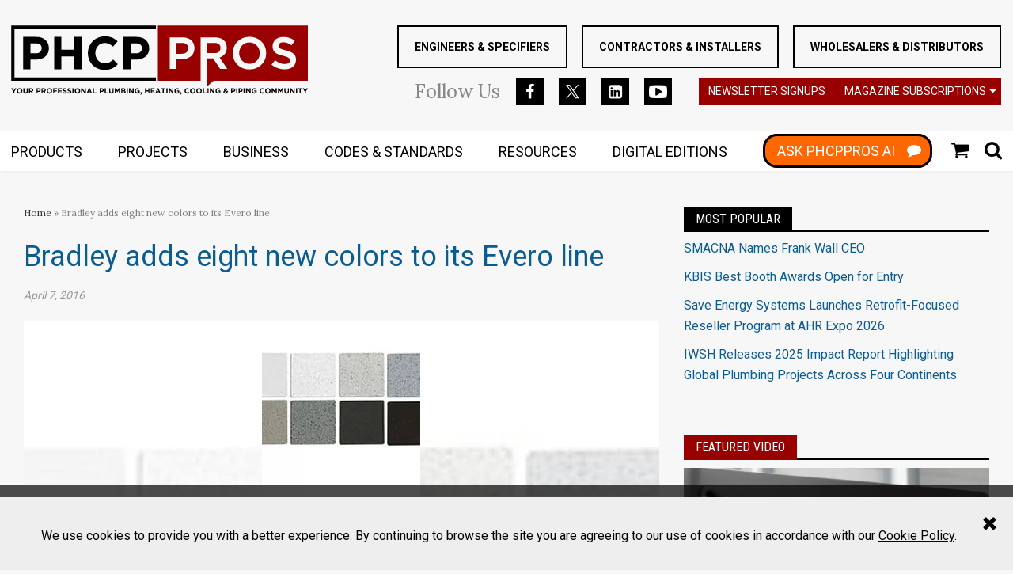

--- FILE ---
content_type: text/html; charset=utf-8
request_url: https://www.google.com/recaptcha/api2/aframe
body_size: 267
content:
<!DOCTYPE HTML><html><head><meta http-equiv="content-type" content="text/html; charset=UTF-8"></head><body><script nonce="gKRQMBR47nAvcutDyNs9Dg">/** Anti-fraud and anti-abuse applications only. See google.com/recaptcha */ try{var clients={'sodar':'https://pagead2.googlesyndication.com/pagead/sodar?'};window.addEventListener("message",function(a){try{if(a.source===window.parent){var b=JSON.parse(a.data);var c=clients[b['id']];if(c){var d=document.createElement('img');d.src=c+b['params']+'&rc='+(localStorage.getItem("rc::a")?sessionStorage.getItem("rc::b"):"");window.document.body.appendChild(d);sessionStorage.setItem("rc::e",parseInt(sessionStorage.getItem("rc::e")||0)+1);localStorage.setItem("rc::h",'1768884468131');}}}catch(b){}});window.parent.postMessage("_grecaptcha_ready", "*");}catch(b){}</script></body></html>

--- FILE ---
content_type: application/javascript
request_url: https://www.phcppros.com/javascripts/app/bundle/fetch-ec.bundle.js
body_size: 3065
content:
!function(e,t){if("object"==typeof exports&&"object"==typeof module)module.exports=t(require("jquery"),require("bundle/logger.bundle"));else if("function"==typeof define&&define.amd)define(["jquery","bundle/logger.bundle"],t);else{var n="object"==typeof exports?t(require("jquery"),require("bundle/logger.bundle")):t(e.jquery,e["bundle/logger.bundle"]);for(var o in n)("object"==typeof exports?exports:e)[o]=n[o]}}("undefined"!=typeof self?self:this,function(e,t){return function(e){var t={};function n(o){if(t[o])return t[o].exports;var r=t[o]={i:o,l:!1,exports:{}};return e[o].call(r.exports,r,r.exports,n),r.l=!0,r.exports}return n.m=e,n.c=t,n.d=function(e,t,o){n.o(e,t)||Object.defineProperty(e,t,{configurable:!1,enumerable:!0,get:o})},n.n=function(e){var t=e&&e.__esModule?function(){return e.default}:function(){return e};return n.d(t,"a",t),t},n.o=function(e,t){return Object.prototype.hasOwnProperty.call(e,t)},n.p="/javascripts/app/bundle/",n(n.s=346)}({0:function(e,t){var n=e.exports={version:"2.6.12"};"number"==typeof __e&&(__e=n)},1:function(e,t){var n=e.exports="undefined"!=typeof window&&window.Math==Math?window:"undefined"!=typeof self&&self.Math==Math?self:Function("return this")();"number"==typeof __g&&(__g=n)},10:function(e,t){e.exports=function(e){try{return!!e()}catch(e){return!0}}},111:function(e,t,n){var o;!function(r,i){"use strict";var u=function(e){if("object"!=typeof e.document)throw new Error("Cookies.js requires a `window` with a `document` object");var t=function(e,n,o){return 1===arguments.length?t.get(e):t.set(e,n,o)};return t._document=e.document,t._cacheKeyPrefix="cookey.",t._maxExpireDate=new Date("Fri, 31 Dec 9999 23:59:59 UTC"),t.defaults={path:"/",secure:!1},t.get=function(e){t._cachedDocumentCookie!==t._document.cookie&&t._renewCache();var n=t._cache[t._cacheKeyPrefix+e];return void 0===n?void 0:decodeURIComponent(n)},t.set=function(e,n,o){return(o=t._getExtendedOptions(o)).expires=t._getExpiresDate(void 0===n?-1:o.expires),t._document.cookie=t._generateCookieString(e,n,o),t},t.expire=function(e,n){return t.set(e,void 0,n)},t._getExtendedOptions=function(e){return{path:e&&e.path||t.defaults.path,domain:e&&e.domain||t.defaults.domain,expires:e&&e.expires||t.defaults.expires,secure:e&&void 0!==e.secure?e.secure:t.defaults.secure}},t._isValidDate=function(e){return"[object Date]"===Object.prototype.toString.call(e)&&!isNaN(e.getTime())},t._getExpiresDate=function(e,n){if(n=n||new Date,"number"==typeof e?e=e===1/0?t._maxExpireDate:new Date(n.getTime()+1e3*e):"string"==typeof e&&(e=new Date(e)),e&&!t._isValidDate(e))throw new Error("`expires` parameter cannot be converted to a valid Date instance");return e},t._generateCookieString=function(e,t,n){var o=(e=(e=e.replace(/[^#$&+\^`|]/g,encodeURIComponent)).replace(/\(/g,"%28").replace(/\)/g,"%29"))+"="+(t=(t+"").replace(/[^!#$&-+\--:<-\[\]-~]/g,encodeURIComponent));return o+=(n=n||{}).path?";path="+n.path:"",o+=n.domain?";domain="+n.domain:"",o+=n.expires?";expires="+n.expires.toUTCString():"",o+=n.secure?";secure":""},t._getCacheFromString=function(e){for(var n={},o=e?e.split("; "):[],r=0;r<o.length;r++){var i=t._getKeyValuePairFromCookieString(o[r]);void 0===n[t._cacheKeyPrefix+i.key]&&(n[t._cacheKeyPrefix+i.key]=i.value)}return n},t._getKeyValuePairFromCookieString=function(e){var t=e.indexOf("=");t=t<0?e.length:t;var n,o=e.substr(0,t);try{n=decodeURIComponent(o)}catch(e){console&&"function"==typeof console.error&&console.error('Could not decode cookie with key "'+o+'"',e)}return{key:n,value:e.substr(t+1)}},t._renewCache=function(){t._cache=t._getCacheFromString(t._document.cookie),t._cachedDocumentCookie=t._document.cookie},t._areEnabled=function(){var e="1"===t.set("cookies.js",1).get("cookies.js");return t.expire("cookies.js"),e},t.enabled=t._areEnabled(),t},c=r&&"object"==typeof r.document?u(r):u;void 0===(o=function(){return c}.call(t,n,t,e))||(e.exports=o)}("undefined"==typeof window?this:window)},12:function(e,t,n){var o=n(16);e.exports=function(e,t,n){if(o(e),void 0===t)return e;switch(n){case 1:return function(n){return e.call(t,n)};case 2:return function(n,o){return e.call(t,n,o)};case 3:return function(n,o,r){return e.call(t,n,o,r)}}return function(){return e.apply(t,arguments)}}},13:function(e,t){e.exports=function(e,t){return{enumerable:!(1&e),configurable:!(2&e),writable:!(4&e),value:t}}},156:function(e,t,n){"use strict";t.a=function(){var e=arguments.length>0&&void 0!==arguments[0]?arguments[0]:"user_name";return!!r.a.get(e)};var o=n(111),r=n.n(o)},16:function(e,t){e.exports=function(e){if("function"!=typeof e)throw TypeError(e+" is not a function!");return e}},17:function(e,t,n){var o=n(4),r=n(1).document,i=o(r)&&o(r.createElement);e.exports=function(e){return i?r.createElement(e):{}}},2:function(e,t,n){e.exports=!n(10)(function(){return 7!=Object.defineProperty({},"a",{get:function(){return 7}}).a})},24:function(e,t,n){var o=n(4);e.exports=function(e,t){if(!o(e))return e;var n,r;if(t&&"function"==typeof(n=e.toString)&&!o(r=n.call(e)))return r;if("function"==typeof(n=e.valueOf)&&!o(r=n.call(e)))return r;if(!t&&"function"==typeof(n=e.toString)&&!o(r=n.call(e)))return r;throw TypeError("Can't convert object to primitive value")}},25:function(t,n){t.exports=e},27:function(e,t,n){"use strict";t.__esModule=!0,t.default=function(e,t){if(!(e instanceof t))throw new TypeError("Cannot call a class as a function")}},29:function(e,t,n){"use strict";t.__esModule=!0;var o=function(e){return e&&e.__esModule?e:{default:e}}(n(39));t.default=function(){function e(e,t){for(var n=0;n<t.length;n++){var r=t[n];r.enumerable=r.enumerable||!1,r.configurable=!0,"value"in r&&(r.writable=!0),(0,o.default)(e,r.key,r)}}return function(t,n,o){return n&&e(t.prototype,n),o&&e(t,o),t}}()},32:function(e,t,n){e.exports=!n(2)&&!n(10)(function(){return 7!=Object.defineProperty(n(17)("div"),"a",{get:function(){return 7}}).a})},346:function(e,t,n){"use strict";Object.defineProperty(t,"__esModule",{value:!0});var o=n(27),r=n.n(o),i=n(29),u=n.n(i),c=n(25),a=n.n(c),f=n(40),s=(n.n(f),n(156)),l={name:"",toggleLogin:!1,showorHideOnLogin:"show",done:function(){}},p=function(){function e(t){var n=this,o=arguments.length>1&&void 0!==arguments[1]?arguments[1]:{};r()(this,e),this.$elem=a()(t),this.options=a.a.extend({},l,o),this.logger=(new f.Logger).registerComponent("FetchEC"),this.logger.info("FetchEC initialized, all systems go!"),0===this.$elem.length||this.disabled||this._fetch().done(this._render.bind(this)).fail(function(e){return console.warn("Failed to fetch EC content for "+n.$elem,e)})}return u()(e,[{key:"_fetch",value:function(){return this.logger.info("Fetching editorial content %O",this.options.name),a.a.ajax({url:"/components/editorial_contents/"+this.options.name})}},{key:"_render",value:function(e){this.logger.info("Successful request of editorial content. Adding HTML to %O.",this.options.name),this.$elem.html(e),a()(document).trigger("epub.FetchEC.render"),this.options.done.call(this,e)}},{key:"disabled",get:function(){var e=!1;return this.options.toggleLogin&&("show"!==this.options.showorHideOnLogin||Object(s.a)()?"hide"===this.options.showorHideOnLogin&&Object(s.a)()&&(e=!0):e=!0),e}}]),e}();t.default=p},39:function(e,t,n){e.exports={default:n(42),__esModule:!0}},4:function(e,t){e.exports=function(e){return"object"==typeof e?null!==e:"function"==typeof e}},40:function(e,n){e.exports=t},42:function(e,t,n){n(43);var o=n(0).Object;e.exports=function(e,t,n){return o.defineProperty(e,t,n)}},43:function(e,t,n){var o=n(6);o(o.S+o.F*!n(2),"Object",{defineProperty:n(5).f})},5:function(e,t,n){var o=n(7),r=n(32),i=n(24),u=Object.defineProperty;t.f=n(2)?Object.defineProperty:function(e,t,n){if(o(e),t=i(t,!0),o(n),r)try{return u(e,t,n)}catch(e){}if("get"in n||"set"in n)throw TypeError("Accessors not supported!");return"value"in n&&(e[t]=n.value),e}},6:function(e,t,n){var o=n(1),r=n(0),i=n(12),u=n(8),c=n(9),a=function(e,t,n){var f,s,l,p=e&a.F,d=e&a.G,h=e&a.S,g=e&a.P,y=e&a.B,v=e&a.W,m=d?r:r[t]||(r[t]={}),_=m.prototype,x=d?o:h?o[t]:(o[t]||{}).prototype;for(f in d&&(n=t),n)(s=!p&&x&&void 0!==x[f])&&c(m,f)||(l=s?x[f]:n[f],m[f]=d&&"function"!=typeof x[f]?n[f]:y&&s?i(l,o):v&&x[f]==l?function(e){var t=function(t,n,o){if(this instanceof e){switch(arguments.length){case 0:return new e;case 1:return new e(t);case 2:return new e(t,n)}return new e(t,n,o)}return e.apply(this,arguments)};return t.prototype=e.prototype,t}(l):g&&"function"==typeof l?i(Function.call,l):l,g&&((m.virtual||(m.virtual={}))[f]=l,e&a.R&&_&&!_[f]&&u(_,f,l)))};a.F=1,a.G=2,a.S=4,a.P=8,a.B=16,a.W=32,a.U=64,a.R=128,e.exports=a},7:function(e,t,n){var o=n(4);e.exports=function(e){if(!o(e))throw TypeError(e+" is not an object!");return e}},8:function(e,t,n){var o=n(5),r=n(13);e.exports=n(2)?function(e,t,n){return o.f(e,t,r(1,n))}:function(e,t,n){return e[t]=n,e}},9:function(e,t){var n={}.hasOwnProperty;e.exports=function(e,t){return n.call(e,t)}}})});
//# sourceMappingURL=fetch-ec.bundle.js.map